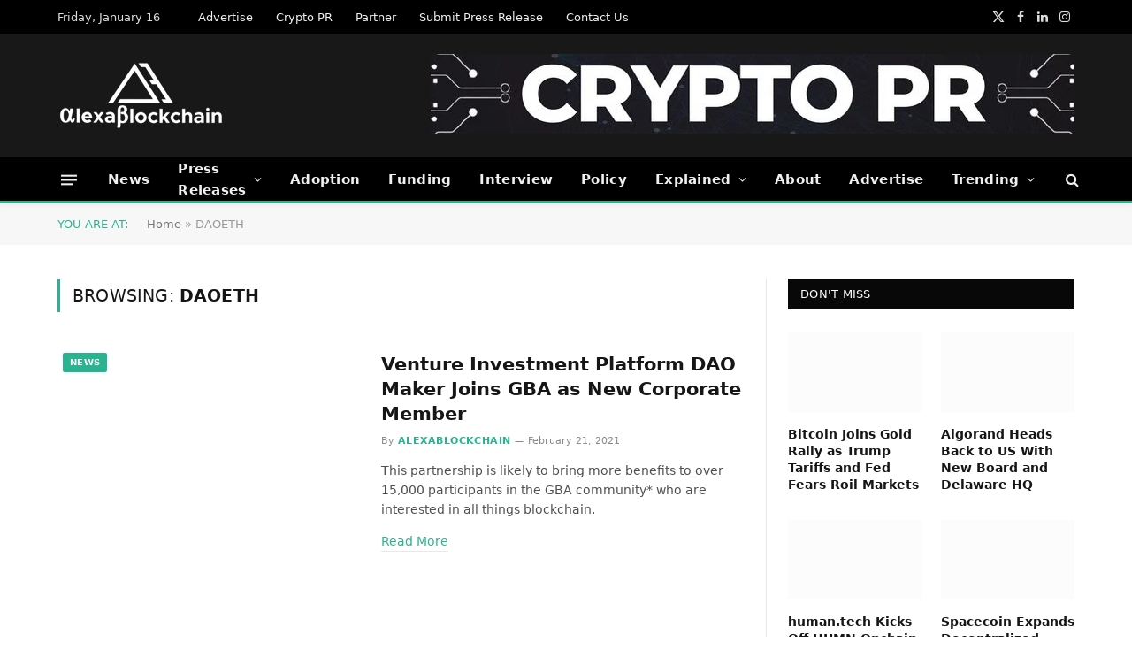

--- FILE ---
content_type: text/html; charset=UTF-8
request_url: https://alexablockchain.com/tag/daoeth/
body_size: 20164
content:
<!DOCTYPE html><html lang="en-US" class="s-light site-s-light"><head><script data-no-optimize="1">var litespeed_docref=sessionStorage.getItem("litespeed_docref");litespeed_docref&&(Object.defineProperty(document,"referrer",{get:function(){return litespeed_docref}}),sessionStorage.removeItem("litespeed_docref"));</script> <meta charset="UTF-8" /><meta name="viewport" content="width=device-width, initial-scale=1" /><meta name='robots' content='index, follow, max-image-preview:large, max-snippet:-1, max-video-preview:-1' /><title>DAOETH</title><link rel="preload" as="font" href="https://alexablockchain.com/wp-content/themes/smart-mag/css/icons/fonts/ts-icons.woff2?v3.2" type="font/woff2" crossorigin="anonymous" /><meta name="description" content="DAOETH - latest news, press releases, analysis, opinion. AlexaBlockchain" /><link rel="canonical" href="https://alexablockchain.com/tag/daoeth/" /><meta property="og:locale" content="en_US" /><meta property="og:type" content="article" /><meta property="og:title" content="DAOETH Archives" /><meta property="og:description" content="DAOETH - latest news, press releases, analysis, opinion. AlexaBlockchain" /><meta property="og:url" content="https://alexablockchain.com/tag/daoeth/" /><meta property="og:site_name" content="AlexaBlockchain" /><meta name="twitter:card" content="summary_large_image" /><meta name="twitter:site" content="@AlexaBlockchain" /> <script type="application/ld+json" class="yoast-schema-graph">{"@context":"https://schema.org","@graph":[{"@type":"CollectionPage","@id":"https://alexablockchain.com/tag/daoeth/","url":"https://alexablockchain.com/tag/daoeth/","name":"DAOETH","isPartOf":{"@id":"https://alexablockchain.com/#website"},"primaryImageOfPage":{"@id":"https://alexablockchain.com/tag/daoeth/#primaryimage"},"image":{"@id":"https://alexablockchain.com/tag/daoeth/#primaryimage"},"thumbnailUrl":"https://alexablockchain.com/wp-content/uploads/2021/02/Venture-Investment-Platform-DAO-Maker-Joins-GBA-as-New-Corporate-Member.jpg","description":"DAOETH - latest news, press releases, analysis, opinion. AlexaBlockchain","breadcrumb":{"@id":"https://alexablockchain.com/tag/daoeth/#breadcrumb"},"inLanguage":"en-US"},{"@type":"ImageObject","inLanguage":"en-US","@id":"https://alexablockchain.com/tag/daoeth/#primaryimage","url":"https://alexablockchain.com/wp-content/uploads/2021/02/Venture-Investment-Platform-DAO-Maker-Joins-GBA-as-New-Corporate-Member.jpg","contentUrl":"https://alexablockchain.com/wp-content/uploads/2021/02/Venture-Investment-Platform-DAO-Maker-Joins-GBA-as-New-Corporate-Member.jpg","width":800,"height":450,"caption":"DAO Maker Joins GBA as New Corporate Member"},{"@type":"BreadcrumbList","@id":"https://alexablockchain.com/tag/daoeth/#breadcrumb","itemListElement":[{"@type":"ListItem","position":1,"name":"Home","item":"https://alexablockchain.com/"},{"@type":"ListItem","position":2,"name":"DAOETH"}]},{"@type":"WebSite","@id":"https://alexablockchain.com/#website","url":"https://alexablockchain.com/","name":"AlexaBlockchain","description":"Bitcoin, Ethereum, Crypto News and Analysis","publisher":{"@id":"https://alexablockchain.com/#organization"},"potentialAction":[{"@type":"SearchAction","target":{"@type":"EntryPoint","urlTemplate":"https://alexablockchain.com/?s={search_term_string}"},"query-input":{"@type":"PropertyValueSpecification","valueRequired":true,"valueName":"search_term_string"}}],"inLanguage":"en-US"},{"@type":"Organization","@id":"https://alexablockchain.com/#organization","name":"AlexaBlockchain","url":"https://alexablockchain.com/","logo":{"@type":"ImageObject","inLanguage":"en-US","@id":"https://alexablockchain.com/#/schema/logo/image/","url":"https://alexablockchain.com/wp-content/uploads/2022/05/AlexaBlockchain.png","contentUrl":"https://alexablockchain.com/wp-content/uploads/2022/05/AlexaBlockchain.png","width":905,"height":112,"caption":"AlexaBlockchain"},"image":{"@id":"https://alexablockchain.com/#/schema/logo/image/"},"sameAs":["https://www.facebook.com/AlexaBlockchain/","https://x.com/AlexaBlockchain","https://www.linkedin.com/company/alexablockchain/"]}]}</script> <link rel='dns-prefetch' href='//fonts.googleapis.com' /><link rel="alternate" type="application/rss+xml" title="AlexaBlockchain &raquo; Feed" href="https://alexablockchain.com/feed/" /><link rel="alternate" type="application/rss+xml" title="AlexaBlockchain &raquo; Comments Feed" href="https://alexablockchain.com/comments/feed/" /><link rel="alternate" type="application/rss+xml" title="AlexaBlockchain &raquo; DAOETH Tag Feed" href="https://alexablockchain.com/tag/daoeth/feed/" /><style id='wp-img-auto-sizes-contain-inline-css' type='text/css'>img:is([sizes=auto i],[sizes^="auto," i]){contain-intrinsic-size:3000px 1500px}
/*# sourceURL=wp-img-auto-sizes-contain-inline-css */</style><link data-optimized="2" rel="stylesheet" href="https://alexablockchain.com/wp-content/litespeed/css/5790b1602b341084fc75ad16556aa41e.css?ver=0ffe8" /><style id='classic-theme-styles-inline-css' type='text/css'>/*! This file is auto-generated */
.wp-block-button__link{color:#fff;background-color:#32373c;border-radius:9999px;box-shadow:none;text-decoration:none;padding:calc(.667em + 2px) calc(1.333em + 2px);font-size:1.125em}.wp-block-file__button{background:#32373c;color:#fff;text-decoration:none}
/*# sourceURL=/wp-includes/css/classic-themes.min.css */</style><style id='global-styles-inline-css' type='text/css'>:root{--wp--preset--aspect-ratio--square: 1;--wp--preset--aspect-ratio--4-3: 4/3;--wp--preset--aspect-ratio--3-4: 3/4;--wp--preset--aspect-ratio--3-2: 3/2;--wp--preset--aspect-ratio--2-3: 2/3;--wp--preset--aspect-ratio--16-9: 16/9;--wp--preset--aspect-ratio--9-16: 9/16;--wp--preset--color--black: #000000;--wp--preset--color--cyan-bluish-gray: #abb8c3;--wp--preset--color--white: #ffffff;--wp--preset--color--pale-pink: #f78da7;--wp--preset--color--vivid-red: #cf2e2e;--wp--preset--color--luminous-vivid-orange: #ff6900;--wp--preset--color--luminous-vivid-amber: #fcb900;--wp--preset--color--light-green-cyan: #7bdcb5;--wp--preset--color--vivid-green-cyan: #00d084;--wp--preset--color--pale-cyan-blue: #8ed1fc;--wp--preset--color--vivid-cyan-blue: #0693e3;--wp--preset--color--vivid-purple: #9b51e0;--wp--preset--gradient--vivid-cyan-blue-to-vivid-purple: linear-gradient(135deg,rgb(6,147,227) 0%,rgb(155,81,224) 100%);--wp--preset--gradient--light-green-cyan-to-vivid-green-cyan: linear-gradient(135deg,rgb(122,220,180) 0%,rgb(0,208,130) 100%);--wp--preset--gradient--luminous-vivid-amber-to-luminous-vivid-orange: linear-gradient(135deg,rgb(252,185,0) 0%,rgb(255,105,0) 100%);--wp--preset--gradient--luminous-vivid-orange-to-vivid-red: linear-gradient(135deg,rgb(255,105,0) 0%,rgb(207,46,46) 100%);--wp--preset--gradient--very-light-gray-to-cyan-bluish-gray: linear-gradient(135deg,rgb(238,238,238) 0%,rgb(169,184,195) 100%);--wp--preset--gradient--cool-to-warm-spectrum: linear-gradient(135deg,rgb(74,234,220) 0%,rgb(151,120,209) 20%,rgb(207,42,186) 40%,rgb(238,44,130) 60%,rgb(251,105,98) 80%,rgb(254,248,76) 100%);--wp--preset--gradient--blush-light-purple: linear-gradient(135deg,rgb(255,206,236) 0%,rgb(152,150,240) 100%);--wp--preset--gradient--blush-bordeaux: linear-gradient(135deg,rgb(254,205,165) 0%,rgb(254,45,45) 50%,rgb(107,0,62) 100%);--wp--preset--gradient--luminous-dusk: linear-gradient(135deg,rgb(255,203,112) 0%,rgb(199,81,192) 50%,rgb(65,88,208) 100%);--wp--preset--gradient--pale-ocean: linear-gradient(135deg,rgb(255,245,203) 0%,rgb(182,227,212) 50%,rgb(51,167,181) 100%);--wp--preset--gradient--electric-grass: linear-gradient(135deg,rgb(202,248,128) 0%,rgb(113,206,126) 100%);--wp--preset--gradient--midnight: linear-gradient(135deg,rgb(2,3,129) 0%,rgb(40,116,252) 100%);--wp--preset--font-size--small: 13px;--wp--preset--font-size--medium: 20px;--wp--preset--font-size--large: 36px;--wp--preset--font-size--x-large: 42px;--wp--preset--spacing--20: 0.44rem;--wp--preset--spacing--30: 0.67rem;--wp--preset--spacing--40: 1rem;--wp--preset--spacing--50: 1.5rem;--wp--preset--spacing--60: 2.25rem;--wp--preset--spacing--70: 3.38rem;--wp--preset--spacing--80: 5.06rem;--wp--preset--shadow--natural: 6px 6px 9px rgba(0, 0, 0, 0.2);--wp--preset--shadow--deep: 12px 12px 50px rgba(0, 0, 0, 0.4);--wp--preset--shadow--sharp: 6px 6px 0px rgba(0, 0, 0, 0.2);--wp--preset--shadow--outlined: 6px 6px 0px -3px rgb(255, 255, 255), 6px 6px rgb(0, 0, 0);--wp--preset--shadow--crisp: 6px 6px 0px rgb(0, 0, 0);}:where(.is-layout-flex){gap: 0.5em;}:where(.is-layout-grid){gap: 0.5em;}body .is-layout-flex{display: flex;}.is-layout-flex{flex-wrap: wrap;align-items: center;}.is-layout-flex > :is(*, div){margin: 0;}body .is-layout-grid{display: grid;}.is-layout-grid > :is(*, div){margin: 0;}:where(.wp-block-columns.is-layout-flex){gap: 2em;}:where(.wp-block-columns.is-layout-grid){gap: 2em;}:where(.wp-block-post-template.is-layout-flex){gap: 1.25em;}:where(.wp-block-post-template.is-layout-grid){gap: 1.25em;}.has-black-color{color: var(--wp--preset--color--black) !important;}.has-cyan-bluish-gray-color{color: var(--wp--preset--color--cyan-bluish-gray) !important;}.has-white-color{color: var(--wp--preset--color--white) !important;}.has-pale-pink-color{color: var(--wp--preset--color--pale-pink) !important;}.has-vivid-red-color{color: var(--wp--preset--color--vivid-red) !important;}.has-luminous-vivid-orange-color{color: var(--wp--preset--color--luminous-vivid-orange) !important;}.has-luminous-vivid-amber-color{color: var(--wp--preset--color--luminous-vivid-amber) !important;}.has-light-green-cyan-color{color: var(--wp--preset--color--light-green-cyan) !important;}.has-vivid-green-cyan-color{color: var(--wp--preset--color--vivid-green-cyan) !important;}.has-pale-cyan-blue-color{color: var(--wp--preset--color--pale-cyan-blue) !important;}.has-vivid-cyan-blue-color{color: var(--wp--preset--color--vivid-cyan-blue) !important;}.has-vivid-purple-color{color: var(--wp--preset--color--vivid-purple) !important;}.has-black-background-color{background-color: var(--wp--preset--color--black) !important;}.has-cyan-bluish-gray-background-color{background-color: var(--wp--preset--color--cyan-bluish-gray) !important;}.has-white-background-color{background-color: var(--wp--preset--color--white) !important;}.has-pale-pink-background-color{background-color: var(--wp--preset--color--pale-pink) !important;}.has-vivid-red-background-color{background-color: var(--wp--preset--color--vivid-red) !important;}.has-luminous-vivid-orange-background-color{background-color: var(--wp--preset--color--luminous-vivid-orange) !important;}.has-luminous-vivid-amber-background-color{background-color: var(--wp--preset--color--luminous-vivid-amber) !important;}.has-light-green-cyan-background-color{background-color: var(--wp--preset--color--light-green-cyan) !important;}.has-vivid-green-cyan-background-color{background-color: var(--wp--preset--color--vivid-green-cyan) !important;}.has-pale-cyan-blue-background-color{background-color: var(--wp--preset--color--pale-cyan-blue) !important;}.has-vivid-cyan-blue-background-color{background-color: var(--wp--preset--color--vivid-cyan-blue) !important;}.has-vivid-purple-background-color{background-color: var(--wp--preset--color--vivid-purple) !important;}.has-black-border-color{border-color: var(--wp--preset--color--black) !important;}.has-cyan-bluish-gray-border-color{border-color: var(--wp--preset--color--cyan-bluish-gray) !important;}.has-white-border-color{border-color: var(--wp--preset--color--white) !important;}.has-pale-pink-border-color{border-color: var(--wp--preset--color--pale-pink) !important;}.has-vivid-red-border-color{border-color: var(--wp--preset--color--vivid-red) !important;}.has-luminous-vivid-orange-border-color{border-color: var(--wp--preset--color--luminous-vivid-orange) !important;}.has-luminous-vivid-amber-border-color{border-color: var(--wp--preset--color--luminous-vivid-amber) !important;}.has-light-green-cyan-border-color{border-color: var(--wp--preset--color--light-green-cyan) !important;}.has-vivid-green-cyan-border-color{border-color: var(--wp--preset--color--vivid-green-cyan) !important;}.has-pale-cyan-blue-border-color{border-color: var(--wp--preset--color--pale-cyan-blue) !important;}.has-vivid-cyan-blue-border-color{border-color: var(--wp--preset--color--vivid-cyan-blue) !important;}.has-vivid-purple-border-color{border-color: var(--wp--preset--color--vivid-purple) !important;}.has-vivid-cyan-blue-to-vivid-purple-gradient-background{background: var(--wp--preset--gradient--vivid-cyan-blue-to-vivid-purple) !important;}.has-light-green-cyan-to-vivid-green-cyan-gradient-background{background: var(--wp--preset--gradient--light-green-cyan-to-vivid-green-cyan) !important;}.has-luminous-vivid-amber-to-luminous-vivid-orange-gradient-background{background: var(--wp--preset--gradient--luminous-vivid-amber-to-luminous-vivid-orange) !important;}.has-luminous-vivid-orange-to-vivid-red-gradient-background{background: var(--wp--preset--gradient--luminous-vivid-orange-to-vivid-red) !important;}.has-very-light-gray-to-cyan-bluish-gray-gradient-background{background: var(--wp--preset--gradient--very-light-gray-to-cyan-bluish-gray) !important;}.has-cool-to-warm-spectrum-gradient-background{background: var(--wp--preset--gradient--cool-to-warm-spectrum) !important;}.has-blush-light-purple-gradient-background{background: var(--wp--preset--gradient--blush-light-purple) !important;}.has-blush-bordeaux-gradient-background{background: var(--wp--preset--gradient--blush-bordeaux) !important;}.has-luminous-dusk-gradient-background{background: var(--wp--preset--gradient--luminous-dusk) !important;}.has-pale-ocean-gradient-background{background: var(--wp--preset--gradient--pale-ocean) !important;}.has-electric-grass-gradient-background{background: var(--wp--preset--gradient--electric-grass) !important;}.has-midnight-gradient-background{background: var(--wp--preset--gradient--midnight) !important;}.has-small-font-size{font-size: var(--wp--preset--font-size--small) !important;}.has-medium-font-size{font-size: var(--wp--preset--font-size--medium) !important;}.has-large-font-size{font-size: var(--wp--preset--font-size--large) !important;}.has-x-large-font-size{font-size: var(--wp--preset--font-size--x-large) !important;}
:where(.wp-block-post-template.is-layout-flex){gap: 1.25em;}:where(.wp-block-post-template.is-layout-grid){gap: 1.25em;}
:where(.wp-block-term-template.is-layout-flex){gap: 1.25em;}:where(.wp-block-term-template.is-layout-grid){gap: 1.25em;}
:where(.wp-block-columns.is-layout-flex){gap: 2em;}:where(.wp-block-columns.is-layout-grid){gap: 2em;}
:root :where(.wp-block-pullquote){font-size: 1.5em;line-height: 1.6;}
/*# sourceURL=global-styles-inline-css */</style><style id='smartmag-skin-inline-css' type='text/css'>:root { --main-width: 1150px; }
.smart-head-main { --c-shadow: rgba(10,10,10,0.04); }
.smart-head-main .smart-head-top { --head-h: 38px; }
.smart-head-main .smart-head-mid { --head-h: 140px; }
.s-dark .smart-head-main .smart-head-mid,
.smart-head-main .s-dark.smart-head-mid { background-color: #181818; }
.smart-head-main .smart-head-bot { --head-h: 52px; border-bottom-width: 3px; border-bottom-color: var(--c-main); }
.navigation-main .menu > li > a { letter-spacing: 0.02em; }
.navigation-main { --nav-items-space: 16px; }
.nav-hov-b .menu > li > a:before { border-width: 0px; }
.smart-head-mobile .smart-head-mid { border-top-width: 3px; }
.smart-head-main .offcanvas-toggle { transform: scale(0.69); }
.upper-footer .block-head { --space-below: 0px; }
.loop-grid .ratio-is-custom { padding-bottom: calc(100% / 1.68); }
.loop-list .ratio-is-custom { padding-bottom: calc(100% / 1.575); }
.list-post { --list-p-media-width: 44%; --list-p-media-max-width: 85%; }
.list-post .media:not(i) { --list-p-media-max-width: 44%; }
.loop-small .media:not(i) { max-width: 104px; }
.single .featured .ratio-is-custom { padding-bottom: calc(100% / 2); }
:where(.entry-content) a { text-decoration: underline; text-underline-offset: 4px; text-decoration-thickness: 2px; }


/*# sourceURL=smartmag-skin-inline-css */</style> <script id="smartmag-lazy-inline-js-after" type="litespeed/javascript">/**
 * @copyright ThemeSphere
 * @preserve
 */
var BunyadLazy={};BunyadLazy.load=function(){function a(e,n){var t={};e.dataset.bgset&&e.dataset.sizes?(t.sizes=e.dataset.sizes,t.srcset=e.dataset.bgset):t.src=e.dataset.bgsrc,function(t){var a=t.dataset.ratio;if(0<a){const e=t.parentElement;if(e.classList.contains("media-ratio")){const n=e.style;n.getPropertyValue("--a-ratio")||(n.paddingBottom=100/a+"%")}}}(e);var a,o=document.createElement("img");for(a in o.onload=function(){var t="url('"+(o.currentSrc||o.src)+"')",a=e.style;a.backgroundImage!==t&&requestAnimationFrame(()=>{a.backgroundImage=t,n&&n()}),o.onload=null,o.onerror=null,o=null},o.onerror=o.onload,t)o.setAttribute(a,t[a]);o&&o.complete&&0<o.naturalWidth&&o.onload&&o.onload()}function e(t){t.dataset.loaded||a(t,()=>{document.dispatchEvent(new Event("lazyloaded")),t.dataset.loaded=1})}function n(t){"complete"===document.readyState?t():window.addEventListener("load",t)}return{initEarly:function(){var t,a=()=>{document.querySelectorAll(".img.bg-cover:not(.lazyload)").forEach(e)};"complete"!==document.readyState?(t=setInterval(a,150),n(()=>{a(),clearInterval(t)})):a()},callOnLoad:n,initBgImages:function(t){t&&n(()=>{document.querySelectorAll(".img.bg-cover").forEach(e)})},bgLoad:a}}(),BunyadLazy.load.initEarly()</script> <script type="litespeed/javascript" data-src="https://alexablockchain.com/wp-includes/js/jquery/jquery.min.js" id="jquery-core-js"></script> <link rel="https://api.w.org/" href="https://alexablockchain.com/wp-json/" /><link rel="alternate" title="JSON" type="application/json" href="https://alexablockchain.com/wp-json/wp/v2/tags/889" /><link rel="EditURI" type="application/rsd+xml" title="RSD" href="https://alexablockchain.com/xmlrpc.php?rsd" /><meta name="generator" content="WordPress 6.9" /><meta name="generator" content="Everest Forms 3.4.1" /> <script type="litespeed/javascript">var BunyadSchemeKey='bunyad-scheme';(()=>{const d=document.documentElement;const c=d.classList;var scheme=localStorage.getItem(BunyadSchemeKey);if(scheme){d.dataset.origClass=c;scheme==='dark'?c.remove('s-light','site-s-light'):c.remove('s-dark','site-s-dark');c.add('site-s-'+scheme,'s-'+scheme)}})()</script> <meta name="generator" content="Elementor 3.34.1; features: additional_custom_breakpoints; settings: css_print_method-external, google_font-enabled, font_display-auto"><style>.e-con.e-parent:nth-of-type(n+4):not(.e-lazyloaded):not(.e-no-lazyload),
				.e-con.e-parent:nth-of-type(n+4):not(.e-lazyloaded):not(.e-no-lazyload) * {
					background-image: none !important;
				}
				@media screen and (max-height: 1024px) {
					.e-con.e-parent:nth-of-type(n+3):not(.e-lazyloaded):not(.e-no-lazyload),
					.e-con.e-parent:nth-of-type(n+3):not(.e-lazyloaded):not(.e-no-lazyload) * {
						background-image: none !important;
					}
				}
				@media screen and (max-height: 640px) {
					.e-con.e-parent:nth-of-type(n+2):not(.e-lazyloaded):not(.e-no-lazyload),
					.e-con.e-parent:nth-of-type(n+2):not(.e-lazyloaded):not(.e-no-lazyload) * {
						background-image: none !important;
					}
				}</style><link rel="icon" href="https://alexablockchain.com/wp-content/uploads/2021/10/cropped-AlexaBlockchain-Icon-32x32.png" sizes="32x32" /><link rel="icon" href="https://alexablockchain.com/wp-content/uploads/2021/10/cropped-AlexaBlockchain-Icon-192x192.png" sizes="192x192" /><link rel="apple-touch-icon" href="https://alexablockchain.com/wp-content/uploads/2021/10/cropped-AlexaBlockchain-Icon-180x180.png" /><meta name="msapplication-TileImage" content="https://alexablockchain.com/wp-content/uploads/2021/10/cropped-AlexaBlockchain-Icon-270x270.png" /> <script type="litespeed/javascript">document.querySelector('head').innerHTML+='<style class="bunyad-img-effects-css">.main-wrap .wp-post-image, .post-content img { opacity: 0; }</style>'</script> </head><body class="archive tag tag-daoeth tag-889 wp-theme-smart-mag everest-forms-no-js right-sidebar has-lb has-lb-sm img-effects ts-img-hov-fade has-sb-sep layout-normal elementor-default elementor-kit-6351"><div class="main-wrap"><div class="off-canvas-backdrop"></div><div class="mobile-menu-container off-canvas s-dark" id="off-canvas"><div class="off-canvas-head">
<a href="#" class="close">
<span class="visuallyhidden">Close Menu</span>
<i class="tsi tsi-times"></i>
</a><div class="ts-logo">
<img data-lazyloaded="1" src="[data-uri]" class="logo-mobile logo-image" data-src="https://alexablockchain.com/wp-content/uploads/2021/08/AlexaBlockchain-Logo-371x151-1.png" width="186" height="76" alt="AlexaBlockchain"/></div></div><div class="off-canvas-content"><ul id="menu-primary" class="mobile-menu"><li id="menu-item-6555" class="menu-item menu-item-type-taxonomy menu-item-object-category menu-item-6555"><a href="https://alexablockchain.com/all-blockchain-news/">News</a></li><li id="menu-item-9802" class="menu-item menu-item-type-taxonomy menu-item-object-category menu-item-has-children menu-item-9802"><a href="https://alexablockchain.com/all-blockchain-news/all-press-releases/">Press Releases</a><ul class="sub-menu"><li id="menu-item-13127" class="menu-item menu-item-type-post_type menu-item-object-page menu-item-13127"><a href="https://alexablockchain.com/submit-press-release/">Submit Press Release</a></li></ul></li><li id="menu-item-9815" class="menu-item menu-item-type-taxonomy menu-item-object-category menu-item-9815"><a href="https://alexablockchain.com/all-blockchain-news/adoption/">Adoption</a></li><li id="menu-item-9816" class="menu-item menu-item-type-taxonomy menu-item-object-category menu-item-9816"><a href="https://alexablockchain.com/all-blockchain-news/investment-funding/">Funding</a></li><li id="menu-item-10844" class="menu-item menu-item-type-taxonomy menu-item-object-category menu-item-10844"><a href="https://alexablockchain.com/interview/">Interview</a></li><li id="menu-item-9814" class="menu-item menu-item-type-taxonomy menu-item-object-category menu-item-9814"><a href="https://alexablockchain.com/all-blockchain-news/regulation/">Policy</a></li><li id="menu-item-11138" class="menu-item menu-item-type-taxonomy menu-item-object-category menu-item-has-children menu-item-11138"><a href="https://alexablockchain.com/explained/">Explained</a><ul class="sub-menu"><li id="menu-item-18607" class="menu-item menu-item-type-custom menu-item-object-custom menu-item-18607"><a href="https://alexablockchain.com/bitcoin-halving-2024-will-it-trigger-the-next-bull-run/">Bitcoin Halving 2024: Will it Trigger the Next Bull Run?</a></li><li id="menu-item-15209" class="menu-item menu-item-type-post_type menu-item-object-post menu-item-15209"><a href="https://alexablockchain.com/everything-you-wanted-to-know-about-bitcoin/">Everything You Wanted to Know About Bitcoin But Were Too Afraid To Ask</a></li><li id="menu-item-15213" class="menu-item menu-item-type-custom menu-item-object-custom menu-item-15213"><a href="https://alexablockchain.com/cryptocurrency-what-makes-it-so-popular/">Cryptocurrency: what makes it so popular?</a></li><li id="menu-item-15211" class="menu-item menu-item-type-custom menu-item-object-custom menu-item-15211"><a href="https://alexablockchain.com/top-five-crypto-scams-and-how-to-avoid-them/">Top Five Crypto Scams And How To Avoid Them</a></li><li id="menu-item-18605" class="menu-item menu-item-type-custom menu-item-object-custom menu-item-18605"><a href="https://alexablockchain.com/cloud-mining-beginners-guide/">Cloud Mining Explained</a></li><li id="menu-item-15212" class="menu-item menu-item-type-custom menu-item-object-custom menu-item-15212"><a href="https://alexablockchain.com/what-are-nfts-how-does-it-work-what-are-the-major-use-cases-of-nfts/">What are NFTs?</a></li><li id="menu-item-15210" class="menu-item menu-item-type-custom menu-item-object-custom menu-item-15210"><a href="https://alexablockchain.com/what-is-a-web3-browser-everything-you-wanted-to-know/">What is a Web3 Browser?</a></li><li id="menu-item-21858" class="menu-item menu-item-type-custom menu-item-object-custom menu-item-21858"><a href="https://alexablockchain.com/how-to-build-high-quality-backlinks-to-your-crypto-website/">How To Build High Quality Crypto Backlinks</a></li></ul></li><li id="menu-item-2357" class="menu-item menu-item-type-post_type menu-item-object-page menu-item-2357"><a href="https://alexablockchain.com/about/">About</a></li><li id="menu-item-9803" class="menu-item menu-item-type-post_type menu-item-object-page menu-item-9803"><a href="https://alexablockchain.com/advertise-with-us/">Advertise</a></li><li id="menu-item-9804" class="menu-item menu-item-type-custom menu-item-object-custom menu-item-has-children menu-item-9804"><a href="#">Trending</a><ul class="sub-menu"><li id="menu-item-13368" class="menu-item menu-item-type-custom menu-item-object-custom menu-item-13368"><a href="https://alexablockchain.com/tag/bitcoin-halving/">#BitcoinHalving</a></li><li id="menu-item-18606" class="menu-item menu-item-type-custom menu-item-object-custom menu-item-18606"><a href="https://alexablockchain.com/tag/cloud-mining/">#CloudMining</a></li><li id="menu-item-9806" class="menu-item menu-item-type-custom menu-item-object-custom menu-item-9806"><a href="https://alexablockchain.com/tag/web-3-0/">#Web3.0</a></li><li id="menu-item-9805" class="menu-item menu-item-type-custom menu-item-object-custom menu-item-9805"><a href="https://alexablockchain.com/tag/metaverse/">#Metaverse</a></li><li id="menu-item-9808" class="menu-item menu-item-type-custom menu-item-object-custom menu-item-9808"><a href="https://alexablockchain.com/tag/nonfungible-tokens-nft/">#NFTs</a></li><li id="menu-item-9810" class="menu-item menu-item-type-custom menu-item-object-custom menu-item-9810"><a href="https://alexablockchain.com/tag/play-to-earn/">#PlayToEarn</a></li><li id="menu-item-9807" class="menu-item menu-item-type-custom menu-item-object-custom menu-item-9807"><a href="https://alexablockchain.com/tag/decentralized-finance-defi/">#DeFi</a></li><li id="menu-item-9809" class="menu-item menu-item-type-custom menu-item-object-custom menu-item-9809"><a href="https://alexablockchain.com/tag/Blockchain-Technology/">#BlockchainTechnology</a></li><li id="menu-item-9811" class="menu-item menu-item-type-custom menu-item-object-custom menu-item-9811"><a href="https://alexablockchain.com/tag/bitcoin/">#Bitcoin</a></li><li id="menu-item-9812" class="menu-item menu-item-type-custom menu-item-object-custom menu-item-9812"><a href="https://alexablockchain.com/tag/cryptocurrency/">#Cryptocurrency</a></li><li id="menu-item-9813" class="menu-item menu-item-type-custom menu-item-object-custom menu-item-9813"><a href="https://alexablockchain.com/tag/Digital-Assets/">#DigitalAssets</a></li></ul></li></ul><div class="spc-social-block spc-social spc-social-b smart-head-social">
<a href="https://www.facebook.com/AlexaBlockchain" class="link service s-facebook" target="_blank" rel="nofollow noopener">
<i class="icon tsi tsi-facebook"></i>					<span class="visuallyhidden">Facebook</span>
</a>
<a href="https://twitter.com/alexablockchain" class="link service s-twitter" target="_blank" rel="nofollow noopener">
<i class="icon tsi tsi-twitter"></i>					<span class="visuallyhidden">X (Twitter)</span>
</a>
<a href="https://www.instagram.com/alexablockchain/" class="link service s-instagram" target="_blank" rel="nofollow noopener">
<i class="icon tsi tsi-instagram"></i>					<span class="visuallyhidden">Instagram</span>
</a></div></div></div><div class="smart-head smart-head-a smart-head-main" id="smart-head" data-sticky="bot" data-sticky-type="smart" data-sticky-full><div class="smart-head-row smart-head-top s-dark smart-head-row-full"><div class="inner wrap"><div class="items items-left ">
<span class="h-date">
Friday, January 16</span><div class="nav-wrap"><nav class="navigation navigation-small nav-hov-a has-search"><ul id="menu-top-links" class="menu"><li id="menu-item-6550" class="menu-item menu-item-type-post_type menu-item-object-page menu-item-6550"><a href="https://alexablockchain.com/advertise-with-us/">Advertise</a></li><li id="menu-item-25083" class="menu-item menu-item-type-post_type menu-item-object-page menu-item-25083"><a href="https://alexablockchain.com/crypto-press-release-distribution/">Crypto PR</a></li><li id="menu-item-7387" class="menu-item menu-item-type-post_type menu-item-object-page menu-item-7387"><a href="https://alexablockchain.com/partner/">Partner</a></li><li id="menu-item-6549" class="menu-item menu-item-type-post_type menu-item-object-page menu-item-6549"><a href="https://alexablockchain.com/submit-press-release/">Submit Press Release</a></li><li id="menu-item-21598" class="menu-item menu-item-type-post_type menu-item-object-page menu-item-21598"><a href="https://alexablockchain.com/contact-us/">Contact Us</a></li></ul></nav></div></div><div class="items items-center empty"></div><div class="items items-right "><div class="spc-social-block spc-social spc-social-a smart-head-social">
<a href="https://twitter.com/alexablockchain" class="link service s-twitter" target="_blank" rel="nofollow noopener">
<i class="icon tsi tsi-twitter"></i>					<span class="visuallyhidden">X (Twitter)</span>
</a>
<a href="https://www.facebook.com/AlexaBlockchain" class="link service s-facebook" target="_blank" rel="nofollow noopener">
<i class="icon tsi tsi-facebook"></i>					<span class="visuallyhidden">Facebook</span>
</a>
<a href="https://www.linkedin.com/company/alexablockchain/" class="link service s-linkedin" target="_blank" rel="nofollow noopener">
<i class="icon tsi tsi-linkedin"></i>					<span class="visuallyhidden">LinkedIn</span>
</a>
<a href="https://www.instagram.com/alexablockchain/" class="link service s-instagram" target="_blank" rel="nofollow noopener">
<i class="icon tsi tsi-instagram"></i>					<span class="visuallyhidden">Instagram</span>
</a></div></div></div></div><div class="smart-head-row smart-head-mid s-dark smart-head-row-full"><div class="inner wrap"><div class="items items-left ">
<a href="https://alexablockchain.com/" title="AlexaBlockchain" rel="home" class="logo-link ts-logo logo-is-image">
<span>
<img data-lazyloaded="1" src="[data-uri]" data-src="https://alexablockchain.com/wp-content/uploads/2021/08/AlexaBlockchain-logo.png" class="logo-image" alt="AlexaBlockchain" data-srcset="https://alexablockchain.com/wp-content/uploads/2021/08/AlexaBlockchain-logo.png ,https://alexablockchain.com/wp-content/uploads/2021/08/AlexaBlockchain-Logo-371x151-1.png 2x" width="189" height="78"/>
</span>
</a></div><div class="items items-center empty"></div><div class="items items-right "><div class="h-text h-text">
<a href="https://alexablockchain.com/crypto-press-release-distribution/"><img data-lazyloaded="1" src="[data-uri]" fetchpriority="high" data-src="https://alexablockchain.com/wp-content/uploads/2024/07/Best-Crypto-PR-Service.jpg" width="728" height="90" alt="Banner" /></a></div></div></div></div><div class="smart-head-row smart-head-bot s-dark smart-head-row-full"><div class="inner wrap"><div class="items items-left ">
<button class="offcanvas-toggle has-icon" type="button" aria-label="Menu">
<span class="hamburger-icon hamburger-icon-a">
<span class="inner"></span>
</span>
</button><div class="nav-wrap"><nav class="navigation navigation-main nav-hov-b has-search"><ul id="menu-primary-1" class="menu"><li class="menu-item menu-item-type-taxonomy menu-item-object-category menu-cat-5 menu-item-6555"><a href="https://alexablockchain.com/all-blockchain-news/">News</a></li><li class="menu-item menu-item-type-taxonomy menu-item-object-category menu-item-has-children menu-cat-8 menu-item-9802"><a href="https://alexablockchain.com/all-blockchain-news/all-press-releases/">Press Releases</a><ul class="sub-menu"><li class="menu-item menu-item-type-post_type menu-item-object-page menu-item-13127"><a href="https://alexablockchain.com/submit-press-release/">Submit Press Release</a></li></ul></li><li class="menu-item menu-item-type-taxonomy menu-item-object-category menu-cat-1631 menu-item-9815"><a href="https://alexablockchain.com/all-blockchain-news/adoption/">Adoption</a></li><li class="menu-item menu-item-type-taxonomy menu-item-object-category menu-cat-4 menu-item-9816"><a href="https://alexablockchain.com/all-blockchain-news/investment-funding/">Funding</a></li><li class="menu-item menu-item-type-taxonomy menu-item-object-category menu-cat-2293 menu-item-10844"><a href="https://alexablockchain.com/interview/">Interview</a></li><li class="menu-item menu-item-type-taxonomy menu-item-object-category menu-cat-6 menu-item-9814"><a href="https://alexablockchain.com/all-blockchain-news/regulation/">Policy</a></li><li class="menu-item menu-item-type-taxonomy menu-item-object-category menu-item-has-children menu-cat-2275 menu-item-11138"><a href="https://alexablockchain.com/explained/">Explained</a><ul class="sub-menu"><li class="menu-item menu-item-type-custom menu-item-object-custom menu-item-18607"><a href="https://alexablockchain.com/bitcoin-halving-2024-will-it-trigger-the-next-bull-run/">Bitcoin Halving 2024: Will it Trigger the Next Bull Run?</a></li><li class="menu-item menu-item-type-post_type menu-item-object-post menu-item-15209"><a href="https://alexablockchain.com/everything-you-wanted-to-know-about-bitcoin/">Everything You Wanted to Know About Bitcoin But Were Too Afraid To Ask</a></li><li class="menu-item menu-item-type-custom menu-item-object-custom menu-item-15213"><a href="https://alexablockchain.com/cryptocurrency-what-makes-it-so-popular/">Cryptocurrency: what makes it so popular?</a></li><li class="menu-item menu-item-type-custom menu-item-object-custom menu-item-15211"><a href="https://alexablockchain.com/top-five-crypto-scams-and-how-to-avoid-them/">Top Five Crypto Scams And How To Avoid Them</a></li><li class="menu-item menu-item-type-custom menu-item-object-custom menu-item-18605"><a href="https://alexablockchain.com/cloud-mining-beginners-guide/">Cloud Mining Explained</a></li><li class="menu-item menu-item-type-custom menu-item-object-custom menu-item-15212"><a href="https://alexablockchain.com/what-are-nfts-how-does-it-work-what-are-the-major-use-cases-of-nfts/">What are NFTs?</a></li><li class="menu-item menu-item-type-custom menu-item-object-custom menu-item-15210"><a href="https://alexablockchain.com/what-is-a-web3-browser-everything-you-wanted-to-know/">What is a Web3 Browser?</a></li><li class="menu-item menu-item-type-custom menu-item-object-custom menu-item-21858"><a href="https://alexablockchain.com/how-to-build-high-quality-backlinks-to-your-crypto-website/">How To Build High Quality Crypto Backlinks</a></li></ul></li><li class="menu-item menu-item-type-post_type menu-item-object-page menu-item-2357"><a href="https://alexablockchain.com/about/">About</a></li><li class="menu-item menu-item-type-post_type menu-item-object-page menu-item-9803"><a href="https://alexablockchain.com/advertise-with-us/">Advertise</a></li><li class="menu-item menu-item-type-custom menu-item-object-custom menu-item-has-children menu-item-9804"><a href="#">Trending</a><ul class="sub-menu"><li class="menu-item menu-item-type-custom menu-item-object-custom menu-item-13368"><a href="https://alexablockchain.com/tag/bitcoin-halving/">#BitcoinHalving</a></li><li class="menu-item menu-item-type-custom menu-item-object-custom menu-item-18606"><a href="https://alexablockchain.com/tag/cloud-mining/">#CloudMining</a></li><li class="menu-item menu-item-type-custom menu-item-object-custom menu-item-9806"><a href="https://alexablockchain.com/tag/web-3-0/">#Web3.0</a></li><li class="menu-item menu-item-type-custom menu-item-object-custom menu-item-9805"><a href="https://alexablockchain.com/tag/metaverse/">#Metaverse</a></li><li class="menu-item menu-item-type-custom menu-item-object-custom menu-item-9808"><a href="https://alexablockchain.com/tag/nonfungible-tokens-nft/">#NFTs</a></li><li class="menu-item menu-item-type-custom menu-item-object-custom menu-item-9810"><a href="https://alexablockchain.com/tag/play-to-earn/">#PlayToEarn</a></li><li class="menu-item menu-item-type-custom menu-item-object-custom menu-item-9807"><a href="https://alexablockchain.com/tag/decentralized-finance-defi/">#DeFi</a></li><li class="menu-item menu-item-type-custom menu-item-object-custom menu-item-9809"><a href="https://alexablockchain.com/tag/Blockchain-Technology/">#BlockchainTechnology</a></li><li class="menu-item menu-item-type-custom menu-item-object-custom menu-item-9811"><a href="https://alexablockchain.com/tag/bitcoin/">#Bitcoin</a></li><li class="menu-item menu-item-type-custom menu-item-object-custom menu-item-9812"><a href="https://alexablockchain.com/tag/cryptocurrency/">#Cryptocurrency</a></li><li class="menu-item menu-item-type-custom menu-item-object-custom menu-item-9813"><a href="https://alexablockchain.com/tag/Digital-Assets/">#DigitalAssets</a></li></ul></li></ul></nav></div></div><div class="items items-center empty"></div><div class="items items-right "><a href="#" class="search-icon has-icon-only is-icon" title="Search">
<i class="tsi tsi-search"></i>
</a></div></div></div></div><div class="smart-head smart-head-a smart-head-mobile" id="smart-head-mobile" data-sticky="mid" data-sticky-type="smart" data-sticky-full><div class="smart-head-row smart-head-mid smart-head-row-3 s-dark smart-head-row-full"><div class="inner wrap"><div class="items items-left ">
<button class="offcanvas-toggle has-icon" type="button" aria-label="Menu">
<span class="hamburger-icon hamburger-icon-a">
<span class="inner"></span>
</span>
</button></div><div class="items items-center ">
<a href="https://alexablockchain.com/" title="AlexaBlockchain" rel="home" class="logo-link ts-logo logo-is-image">
<span>
<img data-lazyloaded="1" src="[data-uri]" class="logo-mobile logo-image" data-src="https://alexablockchain.com/wp-content/uploads/2021/08/AlexaBlockchain-Logo-371x151-1.png" width="186" height="76" alt="AlexaBlockchain"/>
</span>
</a></div><div class="items items-right "><a href="#" class="search-icon has-icon-only is-icon" title="Search">
<i class="tsi tsi-search"></i>
</a></div></div></div></div><nav class="breadcrumbs is-full-width breadcrumbs-b" id="breadcrumb"><div class="inner ts-contain "><span class="label">You are at:</span><span><span><a href="https://alexablockchain.com/">Home</a></span> » <span class="breadcrumb_last" aria-current="page">DAOETH</span></span></div></nav><div class="main ts-contain cf right-sidebar"><div class="ts-row"><div class="col-8 main-content"><h1 class="archive-heading">
Browsing: <span>DAOETH</span></h1><section class="block-wrap block-posts-list mb-none" data-id="1"><div class="block-content"><div class="loop loop-list loop-sep loop-list-sep grid grid-1 md:grid-1 sm:grid-1"><article class="l-post list-post list-post-on-sm m-pos-left"><div class="media">
<a href="https://alexablockchain.com/venture-investment-platform-dao-maker-joins-gba-as-new-corporate-member/" class="image-link media-ratio ratio-is-custom" title="Venture Investment Platform DAO Maker Joins GBA as New Corporate Member"><span data-bgsrc="https://alexablockchain.com/wp-content/uploads/2021/02/Venture-Investment-Platform-DAO-Maker-Joins-GBA-as-New-Corporate-Member-450x253.jpg" class="img bg-cover wp-post-image attachment-bunyad-list size-bunyad-list no-lazy skip-lazy" data-bgset="https://alexablockchain.com/wp-content/uploads/2021/02/Venture-Investment-Platform-DAO-Maker-Joins-GBA-as-New-Corporate-Member-450x253.jpg 450w, https://alexablockchain.com/wp-content/uploads/2021/02/Venture-Investment-Platform-DAO-Maker-Joins-GBA-as-New-Corporate-Member-768x432.jpg 768w, https://alexablockchain.com/wp-content/uploads/2021/02/Venture-Investment-Platform-DAO-Maker-Joins-GBA-as-New-Corporate-Member.jpg 800w" data-sizes="(max-width: 337px) 100vw, 337px" role="img" aria-label="Venture-Investment-Platform-DAO-Maker-Joins-GBA-as-New-Corporate-Member-AlexaBlockchain"></span></a>
<span class="cat-labels cat-labels-overlay c-overlay p-top-left">
<a href="https://alexablockchain.com/all-blockchain-news/" class="category term-color-5" rel="category" tabindex="-1">News</a>
</span></div><div class="content"><div class="post-meta post-meta-a has-below"><h2 class="is-title post-title"><a href="https://alexablockchain.com/venture-investment-platform-dao-maker-joins-gba-as-new-corporate-member/">Venture Investment Platform DAO Maker Joins GBA as New Corporate Member</a></h2><div class="post-meta-items meta-below"><span class="meta-item post-author"><span class="by">By</span> <a href="https://alexablockchain.com/author/alexa-blockchain/" title="Posts by AlexaBlockchain" rel="author">AlexaBlockchain</a></span><span class="meta-item date"><span class="date-link"><time class="post-date" datetime="2021-02-21T07:44:47+00:00">February 21, 2021</time></span></span></div></div><div class="excerpt"><p>This partnership is likely to bring more benefits to over 15,000 participants in the GBA community* who are interested in all things blockchain.</p></div>
<a href="https://alexablockchain.com/venture-investment-platform-dao-maker-joins-gba-as-new-corporate-member/" class="read-more-link read-more-basic">
Read More				</a></div></article></div><nav class="main-pagination pagination-numbers" data-type="numbers"></nav></div></section></div><aside class="col-4 main-sidebar has-sep" data-sticky="1"><div class="inner theiaStickySidebar"><div id="smartmag-block-grid-2" class="widget ts-block-widget smartmag-widget-grid"><div class="block"><section class="block-wrap block-grid block-sc cols-gap-sm mb-none" data-id="2"><div class="widget-title block-head block-head-ac block-head block-head-ac block-head-g is-left has-style"><h5 class="heading">Don't Miss</h5></div><div class="block-content"><div class="loop loop-grid loop-grid-sm grid grid-2 md:grid-2 xs:grid-1"><article class="l-post grid-post grid-sm-post"><div class="media">
<a href="https://alexablockchain.com/bitcoin-joins-gold-rally-as-trump-tariffs-and-fed-fears-roil-markets/" class="image-link media-ratio ratio-is-custom" title="Bitcoin Joins Gold Rally as Trump Tariffs and Fed Fears Roil Markets"><span data-bgsrc="https://alexablockchain.com/wp-content/uploads/2026/01/Bitcoin-Joins-Gold-Rally-as-Trump-Tariffs-and-Fed-Fears-Roil-Markets-450x253.jpg" class="img bg-cover wp-post-image attachment-bunyad-medium size-bunyad-medium lazyload" data-bgset="https://alexablockchain.com/wp-content/uploads/2026/01/Bitcoin-Joins-Gold-Rally-as-Trump-Tariffs-and-Fed-Fears-Roil-Markets-450x253.jpg 450w, https://alexablockchain.com/wp-content/uploads/2026/01/Bitcoin-Joins-Gold-Rally-as-Trump-Tariffs-and-Fed-Fears-Roil-Markets-300x169.jpg 300w, https://alexablockchain.com/wp-content/uploads/2026/01/Bitcoin-Joins-Gold-Rally-as-Trump-Tariffs-and-Fed-Fears-Roil-Markets-1024x576.jpg 1024w, https://alexablockchain.com/wp-content/uploads/2026/01/Bitcoin-Joins-Gold-Rally-as-Trump-Tariffs-and-Fed-Fears-Roil-Markets-768x432.jpg 768w, https://alexablockchain.com/wp-content/uploads/2026/01/Bitcoin-Joins-Gold-Rally-as-Trump-Tariffs-and-Fed-Fears-Roil-Markets-150x84.jpg 150w, https://alexablockchain.com/wp-content/uploads/2026/01/Bitcoin-Joins-Gold-Rally-as-Trump-Tariffs-and-Fed-Fears-Roil-Markets.jpg 1200w" data-sizes="(max-width: 361px) 100vw, 361px" role="img" aria-label="Bitcoin Joins Gold Rally as Trump Tariffs and Fed Fears Roil Markets"></span></a></div><div class="content"><div class="post-meta post-meta-a"><h4 class="is-title post-title"><a href="https://alexablockchain.com/bitcoin-joins-gold-rally-as-trump-tariffs-and-fed-fears-roil-markets/">Bitcoin Joins Gold Rally as Trump Tariffs and Fed Fears Roil Markets</a></h4></div></div></article><article class="l-post grid-post grid-sm-post"><div class="media">
<a href="https://alexablockchain.com/algorand-heads-back-to-america-with-new-board-delaware-hq/" class="image-link media-ratio ratio-is-custom" title="Algorand Heads Back to US With New Board and Delaware HQ"><span data-bgsrc="https://alexablockchain.com/wp-content/uploads/2026/01/Algorand-Heads-Back-to-US-With-New-Board-and-Delaware-HQ-450x253.jpg" class="img bg-cover wp-post-image attachment-bunyad-medium size-bunyad-medium lazyload" data-bgset="https://alexablockchain.com/wp-content/uploads/2026/01/Algorand-Heads-Back-to-US-With-New-Board-and-Delaware-HQ-450x253.jpg 450w, https://alexablockchain.com/wp-content/uploads/2026/01/Algorand-Heads-Back-to-US-With-New-Board-and-Delaware-HQ-300x169.jpg 300w, https://alexablockchain.com/wp-content/uploads/2026/01/Algorand-Heads-Back-to-US-With-New-Board-and-Delaware-HQ-1024x576.jpg 1024w, https://alexablockchain.com/wp-content/uploads/2026/01/Algorand-Heads-Back-to-US-With-New-Board-and-Delaware-HQ-768x432.jpg 768w, https://alexablockchain.com/wp-content/uploads/2026/01/Algorand-Heads-Back-to-US-With-New-Board-and-Delaware-HQ-150x84.jpg 150w, https://alexablockchain.com/wp-content/uploads/2026/01/Algorand-Heads-Back-to-US-With-New-Board-and-Delaware-HQ.jpg 1200w" data-sizes="(max-width: 361px) 100vw, 361px" role="img" aria-label="Algorand Heads Back to US With New Board and Delaware HQ"></span></a></div><div class="content"><div class="post-meta post-meta-a"><h4 class="is-title post-title"><a href="https://alexablockchain.com/algorand-heads-back-to-america-with-new-board-delaware-hq/">Algorand Heads Back to US With New Board and Delaware HQ</a></h4></div></div></article><article class="l-post grid-post grid-sm-post"><div class="media">
<a href="https://alexablockchain.com/human-tech-kicks-off-humn-onchain-sumr-season-2/" class="image-link media-ratio ratio-is-custom" title="human.tech Kicks Off HUMN Onchain SUMR Season 2 to Turn “Proof of Humanity” Into Onchain Governance"><span data-bgsrc="https://alexablockchain.com/wp-content/uploads/2026/01/human.tech-Kicks-Off-HUMN-Onchain-SUMR-Season-2-450x253.jpg" class="img bg-cover wp-post-image attachment-bunyad-medium size-bunyad-medium lazyload" data-bgset="https://alexablockchain.com/wp-content/uploads/2026/01/human.tech-Kicks-Off-HUMN-Onchain-SUMR-Season-2-450x253.jpg 450w, https://alexablockchain.com/wp-content/uploads/2026/01/human.tech-Kicks-Off-HUMN-Onchain-SUMR-Season-2-300x169.jpg 300w, https://alexablockchain.com/wp-content/uploads/2026/01/human.tech-Kicks-Off-HUMN-Onchain-SUMR-Season-2-1024x576.jpg 1024w, https://alexablockchain.com/wp-content/uploads/2026/01/human.tech-Kicks-Off-HUMN-Onchain-SUMR-Season-2-768x432.jpg 768w, https://alexablockchain.com/wp-content/uploads/2026/01/human.tech-Kicks-Off-HUMN-Onchain-SUMR-Season-2-150x84.jpg 150w, https://alexablockchain.com/wp-content/uploads/2026/01/human.tech-Kicks-Off-HUMN-Onchain-SUMR-Season-2.jpg 1200w" data-sizes="(max-width: 361px) 100vw, 361px" role="img" aria-label="human.tech Kicks Off HUMN Onchain SUMR Season 2"></span></a></div><div class="content"><div class="post-meta post-meta-a"><h4 class="is-title post-title"><a href="https://alexablockchain.com/human-tech-kicks-off-humn-onchain-sumr-season-2/">human.tech Kicks Off HUMN Onchain SUMR Season 2 to Turn “Proof of Humanity” Into Onchain Governance</a></h4></div></div></article><article class="l-post grid-post grid-sm-post"><div class="media">
<a href="https://alexablockchain.com/spacecoin-signs-agreements-with-kenya-nigeria-indonesia-cambodia/" class="image-link media-ratio ratio-is-custom" title="Spacecoin Expands Decentralized Satellite Internet Push With Kenya, Nigeria, Indonesia, Cambodia Pacts"><span data-bgsrc="https://alexablockchain.com/wp-content/uploads/2026/01/Spacecoin-Expands-Decentralized-Satellite-Internet-Push-With-Kenya-Nigeria-Indonesia-Cambodia-Pacts-450x253.jpg" class="img bg-cover wp-post-image attachment-bunyad-medium size-bunyad-medium lazyload" data-bgset="https://alexablockchain.com/wp-content/uploads/2026/01/Spacecoin-Expands-Decentralized-Satellite-Internet-Push-With-Kenya-Nigeria-Indonesia-Cambodia-Pacts-450x253.jpg 450w, https://alexablockchain.com/wp-content/uploads/2026/01/Spacecoin-Expands-Decentralized-Satellite-Internet-Push-With-Kenya-Nigeria-Indonesia-Cambodia-Pacts-300x169.jpg 300w, https://alexablockchain.com/wp-content/uploads/2026/01/Spacecoin-Expands-Decentralized-Satellite-Internet-Push-With-Kenya-Nigeria-Indonesia-Cambodia-Pacts-1024x576.jpg 1024w, https://alexablockchain.com/wp-content/uploads/2026/01/Spacecoin-Expands-Decentralized-Satellite-Internet-Push-With-Kenya-Nigeria-Indonesia-Cambodia-Pacts-768x432.jpg 768w, https://alexablockchain.com/wp-content/uploads/2026/01/Spacecoin-Expands-Decentralized-Satellite-Internet-Push-With-Kenya-Nigeria-Indonesia-Cambodia-Pacts-150x84.jpg 150w, https://alexablockchain.com/wp-content/uploads/2026/01/Spacecoin-Expands-Decentralized-Satellite-Internet-Push-With-Kenya-Nigeria-Indonesia-Cambodia-Pacts.jpg 1200w" data-sizes="(max-width: 361px) 100vw, 361px" role="img" aria-label="Spacecoin Expands Decentralized Satellite Internet Push With Kenya, Nigeria, Indonesia, Cambodia Pacts"></span></a></div><div class="content"><div class="post-meta post-meta-a"><h4 class="is-title post-title"><a href="https://alexablockchain.com/spacecoin-signs-agreements-with-kenya-nigeria-indonesia-cambodia/">Spacecoin Expands Decentralized Satellite Internet Push With Kenya, Nigeria, Indonesia, Cambodia Pacts</a></h4></div></div></article></div></div></section></div></div></div></aside></div></div><footer class="main-footer cols-gap-lg footer-classic s-dark"><div class="upper-footer classic-footer-upper"><div class="ts-contain wrap"><div class="widgets row cf"><div class="widget_text widget col-3 widget_custom_html"><div class="widget-title block-head block-head-ac block-head block-head-ac block-head-h is-left has-style"><h5 class="heading">Trending Topics</h5></div><div class="textwidget custom-html-widget"><ul style="list-style-type:none;"><li><a href="https://alexablockchain.com/all-blockchain-news/">Blockchain News</a></li><li><a href="https://alexablockchain.com/tag/Blockchain-Technology/">Blockchain Technology</a></li><li><a href="https://alexablockchain.com/tag/Blockchain-platform/">Blockchain Platforms</a></li><li><a href="https://alexablockchain.com/all-blockchain-news/regulation/">Blockchain Regulation</a></li><li><a href="https://alexablockchain.com/tag/bitcoin">Bitcoin News</a></li><li><a href="https://alexablockchain.com/tag/ethereum">Ethereum News</a></li><li><a href="https://alexablockchain.com/tag/ripple">Ripple News</a></li><li><a href="https://alexablockchain.com/tag/tezos-blockchain/">Tezos News</a></li><li><a href="https://alexablockchain.com/tag/CBDC/">CBDC</a></li><li><a href="https://alexablockchain.com/tag/nonfungible-tokens-nft/">NFTs</a></li></ul></div></div><div class="widget_text widget col-3 widget_custom_html"><div class="widget-title block-head block-head-ac block-head block-head-ac block-head-h is-left has-style"><h5 class="heading">Featured Companies</h5></div><div class="textwidget custom-html-widget"><ul style="list-style-type:none;"><li><a href="https://alexablockchain.com/tag/binance/">Binance</a></li><li><a href="https://alexablockchain.com/tag/tech-mahindra/">Tech Mahindra</a></li><li><a href="https://alexablockchain.com/tag/Huobi/">Huobi</a></li><li><a href="https://alexablockchain.com/tag/efforce/">Efforce</a></li><li><a href="https://alexablockchain.com/tag/future-fintech-group-inc/">Future FinTech Group</a></li><li><a href="https://alexablockchain.com/tag/suburbancolors/">SuburbanColors</a></li><li><a href="https://alexablockchain.com/tag/launchpool-labs/">Launchpool Labs</a></li><li><a href="https://alexablockchain.com/tag/lucky-crab-club/">Lucky Crab Club</a></li><li><a href="https://alexablockchain.com/tag/simba-chain/">SIMBA Chain</a></li><li><a href="https://alexablockchain.com/companies/bulldog-law/">Bulldog Law</a></li></ul></div></div><div class="widget_text widget col-3 widget_custom_html"><div class="widget-title block-head block-head-ac block-head block-head-ac block-head-h is-left has-style"><h5 class="heading">Stay Updated</h5></div><div class="textwidget custom-html-widget"><ul style="list-style-type:none;"><li><a href="https://alexablockchain.com/events/">Events</a></li><li><a href="https://alexablockchain.com/newsletters/">Newsletters</a></li><li><a href="https://alexablockchain.com/follow/">Follow</a></li><li><a href="https://news.google.com/publications/CAAqMAgKIipDQklTR1FnTWFoVUtFMkZzWlhoaFlteHZZMnRqYUdGcGJpNWpiMjBvQUFQAQ?hl=en-IN&gl=IN&ceid=IN%3Aen">Follow on Google News</a></li><li><a href="https://alexablockchain.com/blockchain-industry-directory/">Blockchain Directory</a></li></ul></div></div><div class="widget_text widget col-3 widget_custom_html"><div class="widget-title block-head block-head-ac block-head block-head-ac block-head-h is-left has-style"><h5 class="heading">Get In Touch</h5></div><div class="textwidget custom-html-widget"><ul style="list-style-type:none;"><li><a href="https://alexablockchain.com/crypto-press-release-distribution/">Crypto PR</a></li><li><a href="https://alexablockchain.com/advertise-with-us/">Advertise</a></li><li><a href="https://alexablockchain.com/partner/">Partner</a></li><li><a href="https://alexablockchain.com/about/">About</a></li><li><a href="https://alexablockchain.com/masthead/">Masthead</a></li><li><a href="https://alexablockchain.com/careers/">Careers</a></li><li><a href="https://alexablockchain.com/write-for-us/">Write for Us</a></li><li><a href="https://alexablockchain.com/submit-press-release/">Submit Press Release</a></li><li><a href="https://alexablockchain.com/guest-writer/">Submit Guest Post</a></li><li><a href="https://alexablockchain.com/contact-us/">Contact US</a></li></ul></div></div><div class="widget col-3 ts-block-widget smartmag-widget-codes"><div class="block"><div class="a-wrap"></div></div></div></div></div></div><div class="lower-footer classic-footer-lower"><div class="ts-contain wrap"><div class="inner"><div class="copyright">
Copyright &copy; 2026. AlexaBlockchain</div><div class="links"><div class="menu-footer-links-container"><ul id="menu-footer-links" class="menu"><li id="menu-item-6552" class="menu-item menu-item-type-post_type menu-item-object-page menu-item-6552"><a href="https://alexablockchain.com/about/">About</a></li><li id="menu-item-8751" class="menu-item menu-item-type-post_type menu-item-object-page menu-item-8751"><a href="https://alexablockchain.com/advertise-with-us/">Advertise</a></li><li id="menu-item-25084" class="menu-item menu-item-type-post_type menu-item-object-page menu-item-25084"><a href="https://alexablockchain.com/crypto-press-release-distribution/">Crypto PR</a></li><li id="menu-item-8753" class="menu-item menu-item-type-post_type menu-item-object-page menu-item-8753"><a href="https://alexablockchain.com/submit-press-release/">Submit Press Release</a></li><li id="menu-item-8754" class="menu-item menu-item-type-post_type menu-item-object-page menu-item-8754"><a href="https://alexablockchain.com/write-for-us/">Write for Us</a></li><li id="menu-item-6553" class="menu-item menu-item-type-post_type menu-item-object-page menu-item-6553"><a href="https://alexablockchain.com/careers/">Careers</a></li><li id="menu-item-6551" class="menu-item menu-item-type-post_type menu-item-object-page menu-item-privacy-policy menu-item-6551"><a rel="privacy-policy" href="https://alexablockchain.com/privacy-policy/">Privacy Policy</a></li><li id="menu-item-21599" class="menu-item menu-item-type-post_type menu-item-object-page menu-item-21599"><a href="https://alexablockchain.com/affiliate-disclosure/">Affiliate Disclosure</a></li><li id="menu-item-27346" class="menu-item menu-item-type-post_type menu-item-object-page menu-item-27346"><a href="https://alexablockchain.com/disclaimer/">Disclaimer</a></li><li id="menu-item-8907" class="menu-item menu-item-type-post_type menu-item-object-page menu-item-8907"><a href="https://alexablockchain.com/contact-us/">Contact</a></li></ul></div></div></div></div></div></footer></div><div class="search-modal-wrap" data-scheme="dark"><div class="search-modal-box" role="dialog" aria-modal="true"><form method="get" class="search-form" action="https://alexablockchain.com/">
<input type="search" class="search-field live-search-query" name="s" placeholder="Search..." value="" required /><button type="submit" class="search-submit visuallyhidden">Submit</button><p class="message">
Type above and press <em>Enter</em> to search. Press <em>Esc</em> to cancel.</p></form></div></div> <script type="speculationrules">{"prefetch":[{"source":"document","where":{"and":[{"href_matches":"/*"},{"not":{"href_matches":["/wp-*.php","/wp-admin/*","/wp-content/uploads/*","/wp-content/*","/wp-content/plugins/*","/wp-content/themes/smart-mag/*","/*\\?(.+)"]}},{"not":{"selector_matches":"a[rel~=\"nofollow\"]"}},{"not":{"selector_matches":".no-prefetch, .no-prefetch a"}}]},"eagerness":"conservative"}]}</script> <script type="litespeed/javascript">const lazyloadRunObserver=()=>{const lazyloadBackgrounds=document.querySelectorAll(`.e-con.e-parent:not(.e-lazyloaded)`);const lazyloadBackgroundObserver=new IntersectionObserver((entries)=>{entries.forEach((entry)=>{if(entry.isIntersecting){let lazyloadBackground=entry.target;if(lazyloadBackground){lazyloadBackground.classList.add('e-lazyloaded')}
lazyloadBackgroundObserver.unobserve(entry.target)}})},{rootMargin:'200px 0px 200px 0px'});lazyloadBackgrounds.forEach((lazyloadBackground)=>{lazyloadBackgroundObserver.observe(lazyloadBackground)})};const events=['DOMContentLiteSpeedLoaded','elementor/lazyload/observe',];events.forEach((event)=>{document.addEventListener(event,lazyloadRunObserver)})</script> <script type="litespeed/javascript">var c=document.body.className;c=c.replace(/everest-forms-no-js/,'everest-forms-js');document.body.className=c</script> <script id="smartmag-lazyload-js-extra" type="litespeed/javascript">var BunyadLazyConf={"type":"normal"}</script> <script id="ppress-frontend-script-js-extra" type="litespeed/javascript">var pp_ajax_form={"ajaxurl":"https://alexablockchain.com/wp-admin/admin-ajax.php","confirm_delete":"Are you sure?","deleting_text":"Deleting...","deleting_error":"An error occurred. Please try again.","nonce":"5ac4508126","disable_ajax_form":"false","is_checkout":"0","is_checkout_tax_enabled":"0","is_checkout_autoscroll_enabled":"true"}</script> <script id="smartmag-theme-js-extra" type="litespeed/javascript">var Bunyad={"ajaxurl":"https://alexablockchain.com/wp-admin/admin-ajax.php"}</script> <script data-no-optimize="1">window.lazyLoadOptions=Object.assign({},{threshold:300},window.lazyLoadOptions||{});!function(t,e){"object"==typeof exports&&"undefined"!=typeof module?module.exports=e():"function"==typeof define&&define.amd?define(e):(t="undefined"!=typeof globalThis?globalThis:t||self).LazyLoad=e()}(this,function(){"use strict";function e(){return(e=Object.assign||function(t){for(var e=1;e<arguments.length;e++){var n,a=arguments[e];for(n in a)Object.prototype.hasOwnProperty.call(a,n)&&(t[n]=a[n])}return t}).apply(this,arguments)}function o(t){return e({},at,t)}function l(t,e){return t.getAttribute(gt+e)}function c(t){return l(t,vt)}function s(t,e){return function(t,e,n){e=gt+e;null!==n?t.setAttribute(e,n):t.removeAttribute(e)}(t,vt,e)}function i(t){return s(t,null),0}function r(t){return null===c(t)}function u(t){return c(t)===_t}function d(t,e,n,a){t&&(void 0===a?void 0===n?t(e):t(e,n):t(e,n,a))}function f(t,e){et?t.classList.add(e):t.className+=(t.className?" ":"")+e}function _(t,e){et?t.classList.remove(e):t.className=t.className.replace(new RegExp("(^|\\s+)"+e+"(\\s+|$)")," ").replace(/^\s+/,"").replace(/\s+$/,"")}function g(t){return t.llTempImage}function v(t,e){!e||(e=e._observer)&&e.unobserve(t)}function b(t,e){t&&(t.loadingCount+=e)}function p(t,e){t&&(t.toLoadCount=e)}function n(t){for(var e,n=[],a=0;e=t.children[a];a+=1)"SOURCE"===e.tagName&&n.push(e);return n}function h(t,e){(t=t.parentNode)&&"PICTURE"===t.tagName&&n(t).forEach(e)}function a(t,e){n(t).forEach(e)}function m(t){return!!t[lt]}function E(t){return t[lt]}function I(t){return delete t[lt]}function y(e,t){var n;m(e)||(n={},t.forEach(function(t){n[t]=e.getAttribute(t)}),e[lt]=n)}function L(a,t){var o;m(a)&&(o=E(a),t.forEach(function(t){var e,n;e=a,(t=o[n=t])?e.setAttribute(n,t):e.removeAttribute(n)}))}function k(t,e,n){f(t,e.class_loading),s(t,st),n&&(b(n,1),d(e.callback_loading,t,n))}function A(t,e,n){n&&t.setAttribute(e,n)}function O(t,e){A(t,rt,l(t,e.data_sizes)),A(t,it,l(t,e.data_srcset)),A(t,ot,l(t,e.data_src))}function w(t,e,n){var a=l(t,e.data_bg_multi),o=l(t,e.data_bg_multi_hidpi);(a=nt&&o?o:a)&&(t.style.backgroundImage=a,n=n,f(t=t,(e=e).class_applied),s(t,dt),n&&(e.unobserve_completed&&v(t,e),d(e.callback_applied,t,n)))}function x(t,e){!e||0<e.loadingCount||0<e.toLoadCount||d(t.callback_finish,e)}function M(t,e,n){t.addEventListener(e,n),t.llEvLisnrs[e]=n}function N(t){return!!t.llEvLisnrs}function z(t){if(N(t)){var e,n,a=t.llEvLisnrs;for(e in a){var o=a[e];n=e,o=o,t.removeEventListener(n,o)}delete t.llEvLisnrs}}function C(t,e,n){var a;delete t.llTempImage,b(n,-1),(a=n)&&--a.toLoadCount,_(t,e.class_loading),e.unobserve_completed&&v(t,n)}function R(i,r,c){var l=g(i)||i;N(l)||function(t,e,n){N(t)||(t.llEvLisnrs={});var a="VIDEO"===t.tagName?"loadeddata":"load";M(t,a,e),M(t,"error",n)}(l,function(t){var e,n,a,o;n=r,a=c,o=u(e=i),C(e,n,a),f(e,n.class_loaded),s(e,ut),d(n.callback_loaded,e,a),o||x(n,a),z(l)},function(t){var e,n,a,o;n=r,a=c,o=u(e=i),C(e,n,a),f(e,n.class_error),s(e,ft),d(n.callback_error,e,a),o||x(n,a),z(l)})}function T(t,e,n){var a,o,i,r,c;t.llTempImage=document.createElement("IMG"),R(t,e,n),m(c=t)||(c[lt]={backgroundImage:c.style.backgroundImage}),i=n,r=l(a=t,(o=e).data_bg),c=l(a,o.data_bg_hidpi),(r=nt&&c?c:r)&&(a.style.backgroundImage='url("'.concat(r,'")'),g(a).setAttribute(ot,r),k(a,o,i)),w(t,e,n)}function G(t,e,n){var a;R(t,e,n),a=e,e=n,(t=Et[(n=t).tagName])&&(t(n,a),k(n,a,e))}function D(t,e,n){var a;a=t,(-1<It.indexOf(a.tagName)?G:T)(t,e,n)}function S(t,e,n){var a;t.setAttribute("loading","lazy"),R(t,e,n),a=e,(e=Et[(n=t).tagName])&&e(n,a),s(t,_t)}function V(t){t.removeAttribute(ot),t.removeAttribute(it),t.removeAttribute(rt)}function j(t){h(t,function(t){L(t,mt)}),L(t,mt)}function F(t){var e;(e=yt[t.tagName])?e(t):m(e=t)&&(t=E(e),e.style.backgroundImage=t.backgroundImage)}function P(t,e){var n;F(t),n=e,r(e=t)||u(e)||(_(e,n.class_entered),_(e,n.class_exited),_(e,n.class_applied),_(e,n.class_loading),_(e,n.class_loaded),_(e,n.class_error)),i(t),I(t)}function U(t,e,n,a){var o;n.cancel_on_exit&&(c(t)!==st||"IMG"===t.tagName&&(z(t),h(o=t,function(t){V(t)}),V(o),j(t),_(t,n.class_loading),b(a,-1),i(t),d(n.callback_cancel,t,e,a)))}function $(t,e,n,a){var o,i,r=(i=t,0<=bt.indexOf(c(i)));s(t,"entered"),f(t,n.class_entered),_(t,n.class_exited),o=t,i=a,n.unobserve_entered&&v(o,i),d(n.callback_enter,t,e,a),r||D(t,n,a)}function q(t){return t.use_native&&"loading"in HTMLImageElement.prototype}function H(t,o,i){t.forEach(function(t){return(a=t).isIntersecting||0<a.intersectionRatio?$(t.target,t,o,i):(e=t.target,n=t,a=o,t=i,void(r(e)||(f(e,a.class_exited),U(e,n,a,t),d(a.callback_exit,e,n,t))));var e,n,a})}function B(e,n){var t;tt&&!q(e)&&(n._observer=new IntersectionObserver(function(t){H(t,e,n)},{root:(t=e).container===document?null:t.container,rootMargin:t.thresholds||t.threshold+"px"}))}function J(t){return Array.prototype.slice.call(t)}function K(t){return t.container.querySelectorAll(t.elements_selector)}function Q(t){return c(t)===ft}function W(t,e){return e=t||K(e),J(e).filter(r)}function X(e,t){var n;(n=K(e),J(n).filter(Q)).forEach(function(t){_(t,e.class_error),i(t)}),t.update()}function t(t,e){var n,a,t=o(t);this._settings=t,this.loadingCount=0,B(t,this),n=t,a=this,Y&&window.addEventListener("online",function(){X(n,a)}),this.update(e)}var Y="undefined"!=typeof window,Z=Y&&!("onscroll"in window)||"undefined"!=typeof navigator&&/(gle|ing|ro)bot|crawl|spider/i.test(navigator.userAgent),tt=Y&&"IntersectionObserver"in window,et=Y&&"classList"in document.createElement("p"),nt=Y&&1<window.devicePixelRatio,at={elements_selector:".lazy",container:Z||Y?document:null,threshold:300,thresholds:null,data_src:"src",data_srcset:"srcset",data_sizes:"sizes",data_bg:"bg",data_bg_hidpi:"bg-hidpi",data_bg_multi:"bg-multi",data_bg_multi_hidpi:"bg-multi-hidpi",data_poster:"poster",class_applied:"applied",class_loading:"litespeed-loading",class_loaded:"litespeed-loaded",class_error:"error",class_entered:"entered",class_exited:"exited",unobserve_completed:!0,unobserve_entered:!1,cancel_on_exit:!0,callback_enter:null,callback_exit:null,callback_applied:null,callback_loading:null,callback_loaded:null,callback_error:null,callback_finish:null,callback_cancel:null,use_native:!1},ot="src",it="srcset",rt="sizes",ct="poster",lt="llOriginalAttrs",st="loading",ut="loaded",dt="applied",ft="error",_t="native",gt="data-",vt="ll-status",bt=[st,ut,dt,ft],pt=[ot],ht=[ot,ct],mt=[ot,it,rt],Et={IMG:function(t,e){h(t,function(t){y(t,mt),O(t,e)}),y(t,mt),O(t,e)},IFRAME:function(t,e){y(t,pt),A(t,ot,l(t,e.data_src))},VIDEO:function(t,e){a(t,function(t){y(t,pt),A(t,ot,l(t,e.data_src))}),y(t,ht),A(t,ct,l(t,e.data_poster)),A(t,ot,l(t,e.data_src)),t.load()}},It=["IMG","IFRAME","VIDEO"],yt={IMG:j,IFRAME:function(t){L(t,pt)},VIDEO:function(t){a(t,function(t){L(t,pt)}),L(t,ht),t.load()}},Lt=["IMG","IFRAME","VIDEO"];return t.prototype={update:function(t){var e,n,a,o=this._settings,i=W(t,o);{if(p(this,i.length),!Z&&tt)return q(o)?(e=o,n=this,i.forEach(function(t){-1!==Lt.indexOf(t.tagName)&&S(t,e,n)}),void p(n,0)):(t=this._observer,o=i,t.disconnect(),a=t,void o.forEach(function(t){a.observe(t)}));this.loadAll(i)}},destroy:function(){this._observer&&this._observer.disconnect(),K(this._settings).forEach(function(t){I(t)}),delete this._observer,delete this._settings,delete this.loadingCount,delete this.toLoadCount},loadAll:function(t){var e=this,n=this._settings;W(t,n).forEach(function(t){v(t,e),D(t,n,e)})},restoreAll:function(){var e=this._settings;K(e).forEach(function(t){P(t,e)})}},t.load=function(t,e){e=o(e);D(t,e)},t.resetStatus=function(t){i(t)},t}),function(t,e){"use strict";function n(){e.body.classList.add("litespeed_lazyloaded")}function a(){console.log("[LiteSpeed] Start Lazy Load"),o=new LazyLoad(Object.assign({},t.lazyLoadOptions||{},{elements_selector:"[data-lazyloaded]",callback_finish:n})),i=function(){o.update()},t.MutationObserver&&new MutationObserver(i).observe(e.documentElement,{childList:!0,subtree:!0,attributes:!0})}var o,i;t.addEventListener?t.addEventListener("load",a,!1):t.attachEvent("onload",a)}(window,document);</script><script data-no-optimize="1">window.litespeed_ui_events=window.litespeed_ui_events||["mouseover","click","keydown","wheel","touchmove","touchstart"];var urlCreator=window.URL||window.webkitURL;function litespeed_load_delayed_js_force(){console.log("[LiteSpeed] Start Load JS Delayed"),litespeed_ui_events.forEach(e=>{window.removeEventListener(e,litespeed_load_delayed_js_force,{passive:!0})}),document.querySelectorAll("iframe[data-litespeed-src]").forEach(e=>{e.setAttribute("src",e.getAttribute("data-litespeed-src"))}),"loading"==document.readyState?window.addEventListener("DOMContentLoaded",litespeed_load_delayed_js):litespeed_load_delayed_js()}litespeed_ui_events.forEach(e=>{window.addEventListener(e,litespeed_load_delayed_js_force,{passive:!0})});async function litespeed_load_delayed_js(){let t=[];for(var d in document.querySelectorAll('script[type="litespeed/javascript"]').forEach(e=>{t.push(e)}),t)await new Promise(e=>litespeed_load_one(t[d],e));document.dispatchEvent(new Event("DOMContentLiteSpeedLoaded")),window.dispatchEvent(new Event("DOMContentLiteSpeedLoaded"))}function litespeed_load_one(t,e){console.log("[LiteSpeed] Load ",t);var d=document.createElement("script");d.addEventListener("load",e),d.addEventListener("error",e),t.getAttributeNames().forEach(e=>{"type"!=e&&d.setAttribute("data-src"==e?"src":e,t.getAttribute(e))});let a=!(d.type="text/javascript");!d.src&&t.textContent&&(d.src=litespeed_inline2src(t.textContent),a=!0),t.after(d),t.remove(),a&&e()}function litespeed_inline2src(t){try{var d=urlCreator.createObjectURL(new Blob([t.replace(/^(?:<!--)?(.*?)(?:-->)?$/gm,"$1")],{type:"text/javascript"}))}catch(e){d="data:text/javascript;base64,"+btoa(t.replace(/^(?:<!--)?(.*?)(?:-->)?$/gm,"$1"))}return d}</script><script data-no-optimize="1">var litespeed_vary=document.cookie.replace(/(?:(?:^|.*;\s*)_lscache_vary\s*\=\s*([^;]*).*$)|^.*$/,"");litespeed_vary||fetch("/wp-content/plugins/litespeed-cache/guest.vary.php",{method:"POST",cache:"no-cache",redirect:"follow"}).then(e=>e.json()).then(e=>{console.log(e),e.hasOwnProperty("reload")&&"yes"==e.reload&&(sessionStorage.setItem("litespeed_docref",document.referrer),window.location.reload(!0))});</script><script data-optimized="1" type="litespeed/javascript" data-src="https://alexablockchain.com/wp-content/litespeed/js/9de60786cb78f7fdeccd218985032c3c.js?ver=0ffe8"></script></body></html>
<!-- Page optimized by LiteSpeed Cache @2026-01-16 12:32:06 -->

<!-- Page cached by LiteSpeed Cache 7.7 on 2026-01-16 12:32:06 -->
<!-- Guest Mode -->
<!-- QUIC.cloud UCSS in queue -->